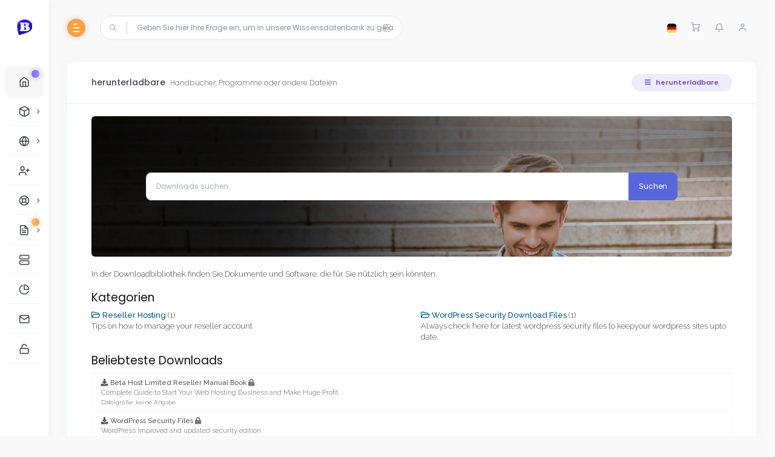

--- FILE ---
content_type: text/html; charset=utf-8
request_url: https://billing.betahost247.com/download?language=german
body_size: 6528
content:
<!DOCTYPE html>
<html lang="en" >
    <head>
    <meta charset="utf-8" />
    <meta http-equiv="X-UA-Compatible" content="IE=edge">
    <meta name="viewport" content="width=device-width, initial-scale=1">
	<meta name="author" content="coodiv team (https://themeforest.net/user/coodiv)">
	<link rel="icon" href="/templates/coowhm-plus/favicon.ico">
    <title>herunterladbare - Beta Host Limited</title>
    <!-- Styling -->
<link href="//fonts.googleapis.com/css?family=Open+Sans:300,400,600%7CRaleway:400,700" rel="stylesheet">
<link href="/templates/coowhm-plus/css/all.min.css?v=d13b1c" rel="stylesheet">
<link href="/assets/css/fontawesome-all.min.css" rel="stylesheet">
<link rel="stylesheet" href="/templates/coowhm-plus/css/animate.min.css">
<link rel="stylesheet" href="/templates/coowhm-plus/css/main.css">
<link rel="stylesheet" href="/templates/coowhm-plus/css/flickity.min.css">
<link href="/templates/coowhm-plus/css/custom.css" rel="stylesheet">
<!-- HTML5 Shim and Respond.js IE8 support of HTML5 elements and media queries -->
<!-- WARNING: Respond.js doesn't work if you view the page via file:// -->
<!--[if lt IE 9]>
  <script src="https://oss.maxcdn.com/libs/html5shiv/3.7.0/html5shiv.js"></script>
  <script src="https://oss.maxcdn.com/libs/respond.js/1.4.2/respond.min.js"></script>
<![endif]-->
<script type="text/javascript">
    var csrfToken = 'cc9fc5ff688f103d0c24ab8bd9e1b1c3c54ae35a',
        markdownGuide = 'Markdown-Leitfaden',
        locale = 'en',
        saved = 'gespeichert',
        saving = 'speichern',
        whmcsBaseUrl = "";
		</script>
<script src="/templates/coowhm-plus/js/scripts.min.js?v=d13b1c"></script>
 
	<script type="text/javascript">

var _gaq = _gaq || [];
_gaq.push(['_setAccount', 'UA-154849629-1']);
_gaq.push(['_setDomainName', 'betahost247.com']);
_gaq.push(['_trackPageview']);

(function() {
var ga = document.createElement('script'); ga.type = 'text/javascript'; ga.async = true;
ga.src = ('https:' == document.location.protocol ? 'https://ssl' : 'http://www') + '.google-analytics.com/ga.js';
var s = document.getElementsByTagName('script')[0]; s.parentNode.insertBefore(ga, s);
})();

</script>


    </head>
    <body class="body-move bredh-version body-style-2 not-login-page " data-phone-cc-input="1">
    	
	<div id="loading-bg"><!-- start loading page -->
	<div class="loading">
	<div class="effect-1 effects"></div>
	<div class="effect-2 effects"></div>
	<div class="effect-3 effects"></div>
	</div>
	<div class="loading-text">Lädt...</div>
	</div><!-- end loading page -->
	<!-- login and register page without the default header and footer -->
    <nav class="coodiv-navbar navbar-collapsed">
        <div class="navbar-wrapper">
            <div class="navbar-brand header-logo">
                <a href="/index.php" class="the-logo">
                    <img class="logo" src="/templates/coowhm-plus/img/logo.png" alt="Beta Host Limited"><!-- site logo image -->
                    <span class="b-title">Beta Host Limited</span><!-- website title -->
                </a>
            </div>
            <div class="navbar-content scroll-div">
                <ul class="nav coodiv-inner-navbar">
                    <span class="navigation-header"><i>Meine Services</i></span>
<li data-username="Home" class="nav-item">
<a href="/index.php" class="nav-link active"><span class="coodiv-micon"><i class="feather icon-home"></i></span><span class="coodiv-mtext">Kundencenter Home</span><span class="template-new-menu">Neu</span></a>
</li>
<li data-username="store" class="nav-item coodiv-hasmenu">
<a class="nav-link "><span class="coodiv-micon"><i class="feather icon-box"></i></span><span class="coodiv-mtext">Shop</span></a>
<ul class="coodiv-submenu">

<!-- START All Product navs -->
<li><a href="/cart.php">Alle anzeigen</a></li>
<!-- END All Product navs -->

<!-- START Product group navs -->
<!-- END Product group navs -->


<!-- START Product Addons navs -->
<li><a href="cart.php?gid=addons">Zusatzpakete / Produkterweiterungen</a></li>
<!-- END Product Addons navs -->


<!-- START domain register and renewals navs -->
<li><a href="/cart.php?gid=renewals">Domain-Verlängerungen</a></li>
<li><a href="/cart.php?a=add&domain=register">Domain registrieren</a></li>
<li><a href="/cart.php?a=add&domain=transfer">Domain transferieren</a></li>
<!-- END domain register and renewals navs -->


</ul>
</li>

<li data-username="domains" class="nav-item coodiv-hasmenu">
<a class="nav-link "><span class="coodiv-micon"><i class="feather icon-globe"></i></span><span class="coodiv-mtext">Domänen</span></a>
<ul class="coodiv-submenu">
<li><a href="/clientarea.php?action=domains">Domains</a></li>

<!-- START domain register and renewals navs -->
<li><a href="cart.php?gid=renewals">Domain-Verlängerungen</a></li>
<li><a href="/cart.php?a=add&domain=register">Domain registrieren</a></li>
<li><a href="/cart.php?a=add&domain=transfer">Domain transferieren</a></li>
<li><a href="/cart.php?a=add&domain=register">Domain registrieren</a></li>
<!-- END domain register and renewals navs -->


</ul>
</li>
<li data-username="Home" class="nav-item">
<a href="/affiliates.php" class="nav-link"><span class="coodiv-micon"><i class="feather icon-user-plus"></i></span><span class="coodiv-mtext">Partner</span></a>
</li>
<span class="navigation-header"><i>Unterstützung</i></span>
<li data-username="support" class="nav-item coodiv-hasmenu">
<a class="nav-link "><span class="coodiv-micon"><i class="feather icon-life-buoy"></i></span><span class="coodiv-mtext">Unterstützung</span></a>
<ul class="coodiv-submenu">
<li><a href="/supporttickets.php">Eintrittskarten</a></li>
<li><a href="/submitticket.php">Ticket öffnen</a></li>
</ul>
</li>

<li data-username="announcements" class="nav-item coodiv-hasmenu">
<a class="nav-link"><span class="coodiv-micon"><i class="feather icon-file-text"></i></span><span class="coodiv-mtext">Ankündigungen</span> <span class="template-new-menu another-color">Neu</span></a>
<ul class="coodiv-submenu">
<li><a href="/announcements.php">Ankündigungen</a></li>
<li><a href="/terms.php">AGB</a></li>

</ul>
</li>


<li data-username="knowledgebase" class="nav-item">
<a href="/knowledgebase.php" class="nav-link "><span class="coodiv-micon"><i class="feather icon-server"></i></span><span class="coodiv-mtext">Wissensdatenbank</span></a>
</li>
<li data-username="Network" class="nav-item">
<a href="/serverstatus.php" class="nav-link "><span class="coodiv-micon"><i class="feather icon-pie-chart"></i></span><span class="coodiv-mtext">Netzwerkstatus</span></a>
</li>
<span class="navigation-header"><i>Kontaktieren Sie uns</i></span>
<li data-username="contact" class="nav-item">
<a href="/contact.php" class="nav-link "><span class="coodiv-micon"><i class="feather icon-mail"></i></span><span class="coodiv-mtext">Kontaktieren Sie uns</span></a>
</li>
<li data-username="register" class="nav-item">
<a href="/register.php" class="nav-link "><span class="coodiv-micon"><i class="feather icon-unlock"></i></span><span class="coodiv-mtext">Registrieren</span></a>
</li>
<!-- the main menu -->
                </ul>
				
				<!-- end dark and regular mode toggle -->
				<div class="ThemeColorModeContainer">
				<span id="ThemeColorMode"></span>
				<span class="ThemeColorModeText"></span>
				</div>
				<!-- end dark and regular mode toggle -->
				
            </div>
        </div>
    </nav>
    <header class="navbar coodiv-header navbar-expand-lg navbar-light">
        <div class="m-header">
            <a class="mobile-menu" id="mobile-collapse1" href="javascript:"><span></span></a>
            <a href="/index.php" class="the-logo">
                    <img class="logo" src="/templates/coowhm-plus/img/logo.png" alt="Beta Host Limited"><!-- site logo image -->
                    <span class="b-title">Beta Host Limited</span><!-- website title -->
            </a>
        </div>
        <div class="collapse navbar-collapse">
            <ul class="navbar-nav mr-auto">
                <li><a class="mobile-menu" id="mobile-collapse"><span></span></a></li>
                <li class="nav-item no-phone-display">
<form class="main-search" method="post" action="/knowledgebase/search">
<input type="hidden" name="token" value="cc9fc5ff688f103d0c24ab8bd9e1b1c3c54ae35a" />
	<i class="feather icon-search"></i>
    <input type="text" id="m-search" class="form-control" placeholder="Geben Sie hier Ihre Frage ein, um in unsere Wissensdatenbank zu gelangen...">
	<button type="submit" data-toggle="tooltip" data-placement="bottom" title="" data-original-title="Wissensdatenbank" class="knowladge-header-search"><i class="feather icon-server"></i></button>
</form>
</li>

<!-- search bar -->
            </ul>
            <ul class="navbar-nav ml-auto">
            			<li>
<div class="dropdown language-dropdwn">
<a href="#" class="dropdown-toggle" data-toggle="dropdown" >
<img src="/templates/coowhm-plus/img/flags/german.svg" class="img-radius-30 img-15 headerflags" alt="Deutsch">
</a>
<div class="dropdown-menu dropdown-menu-right notification language-slector-container">
<div class="noti-head">
<h6 class="d-inline-block m-b-0">Sprachwahl</h6>
<div class="float-right">
<a class="cart-items-view">Deutsch</a>
</div>
</div>
<ul>
<li>
<a href="/download?language=arabic">العربية</a>
</li>
<li>
<a href="/download?language=azerbaijani">Azerbaijani</a>
</li>
<li>
<a href="/download?language=catalan">Català</a>
</li>
<li>
<a href="/download?language=chinese">中文</a>
</li>
<li>
<a href="/download?language=croatian">Hrvatski</a>
</li>
<li>
<a href="/download?language=czech">Čeština</a>
</li>
<li>
<a href="/download?language=danish">Dansk</a>
</li>
<li>
<a href="/download?language=dutch">Nederlands</a>
</li>
<li>
<a href="/download?language=english">English</a>
</li>
<li>
<a href="/download?language=estonian">Estonian</a>
</li>
<li>
<a href="/download?language=farsi">Persian</a>
</li>
<li>
<a href="/download?language=french">Français</a>
</li>
<li>
<a href="/download?language=german">Deutsch</a>
</li>
<li>
<a href="/download?language=hebrew">עברית</a>
</li>
<li>
<a href="/download?language=hungarian">Magyar</a>
</li>
<li>
<a href="/download?language=italian">Italiano</a>
</li>
<li>
<a href="/download?language=macedonian">Macedonian</a>
</li>
<li>
<a href="/download?language=norwegian">Norwegian</a>
</li>
<li>
<a href="/download?language=portuguese-br">Português</a>
</li>
<li>
<a href="/download?language=portuguese-pt">Português</a>
</li>
<li>
<a href="/download?language=romanian">Română</a>
</li>
<li>
<a href="/download?language=russian">Русский</a>
</li>
<li>
<a href="/download?language=spanish">Español</a>
</li>
<li>
<a href="/download?language=swedish">Svenska</a>
</li>
<li>
<a href="/download?language=turkish">Türkçe</a>
</li>
<li>
<a href="/download?language=ukranian">Українська</a>
</li>
</ul>
</div>
</div>
</li>
<script>
$('img.headerflags').each(function () {
var sourceName = $(this).attr('src').toLowerCase();
$(this).attr('src', sourceName);
});
</script><!-- language selector -->
						<li>
        <a class="f-15" href="cart.php?a=view"><i class="icon feather icon-shopping-cart"></i></a>
</li>  <!-- shopping cart -->
			<li class="width-s-none-display">
    <div class="dropdown">
        <a class="dropdown-toggle f-15" href="#" data-toggle="dropdown"><i class="icon feather icon-bell"></i></a>
        <div class="dropdown-menu dropdown-menu-right notification">
            <div class="noti-head">
                <h6 class="d-inline-block m-b-0">Benachrichtigungen</h6>
                <div class="float-right">
                <span class="notification-number">0</span>
                </div>
            </div>
            <div class="noti-body">
			            <span class="alert alert-danger notification-alert">Sie haben zurzeit keine Benachrichtigungen.</span>
            			
            </div>
            <div class="noti-footer">
            <a href="clientarea.php">Alle anzeigen</a>
            </div>
        </div>
    </div>
</li>  <!-- the notifications -->
			<li>
<div class="dropdown drp-user not-login">
        <a href="javascript:" class="dropdown-toggle f-15" data-toggle="dropdown">
			 
		<i class="feather icon-user"></i>
		        </a>
		
        <div class="dropdown-menu dropdown-menu-right profile-notification">
				<div class="ligon-head">
                <h6 class="d-inline-block m-b-0">In Control Panel einloggen</h6>
        </div>
		<div class="header-login-container">
        <form method="post" action="https://billing.betahost247.com/dologin.php" class="login-form">
<input type="hidden" name="token" value="cc9fc5ff688f103d0c24ab8bd9e1b1c3c54ae35a" />
            <div class="form-group">
			    <i class="feather icon-user"></i>
                <input type="email" name="username" class="form-control" id="inputEmail" placeholder="E-Mail-Adresse" autofocus>
            </div>
            <div class="form-group">
			   <i class="feather icon-lock"></i>
                <input type="password" name="password" class="form-control" id="inputPassword" placeholder="Passwort" autocomplete="off" >
            </div>
			<div class="row mr-bt-20">
			<div class="col-md-6">
			<div class="custom-control custom-checkbox p-t-5">
            <input type="checkbox" class="custom-control-input" name="rememberme" id="rememberme">
            <label class="custom-control-label" for="rememberme">Login speichern</label>
            </div>
			</div>
            <div class="col-md-6">
			<input id="login" type="submit" class="header-login-button" value="Einloggen" />
			</div>
			</div>
            <div class="header-login-fgtpss">
            <a href="https://billing.betahost247.com/pwreset.php" class="">Passwort vergessen?</a> oder <a href="https://billing.betahost247.com/register.php" class="">Registrieren</a>
            </div>
        </form>
		<div class="header-social-login hidden">
				</div>
        </div>  		
			
        </div>
</div>
</li><!-- account informations -->
            </ul>
        </div>
    </header>
    
		<div class="header-hight-fixed"></div>
	    <div class="coodiv-main-container">
    <div class="coodiv-wrapper">
        <div class="coodiv-content">
            <div class="coodiv-inner-content">
                <div class="main-body">
                 <div class="page-wrapper">
                    	
	                					
                                                <section id="main-body">
                                <div class="">
                                    <div class="row">
                                          
										<!-- Container for main page display content -->
                                        <div class="col-md-12 main-content">
                                            											<div class="header-lined">
    <h1>herunterladbare  <small>Handbücher, Programme oder andere Dateien</small></h1>
	    <div class="side-bar-header-lined-drop-down">
	<button id="show-more-sidebar" type="button" class="drop-down-btn show-more-sidebar" data-toggle="dropdown" aria-haspopup="true" aria-expanded="false">
	<i class="fas fa-bars"></i>
	herunterladbare
	</button>
	<div class="dropdown-menu" aria-labelledby="show-more-sidebar">
	        <div menuItemName="Popular Downloads" class="item-drop-side " >
        <div class="panel-heading">
            <h3 class="panel-title">
                Beliebteste Downloads
                            </h3>
        </div>
                            <div class="list-group">
                                                            <a menuItemName="Beta Host Limited Reseller Manual Book"
                           href="https://billing.betahost247.com/dl.php?type=d&amp;id=1"
                           class="list-group-item"
                                                                                                                                       id="Secondary_Sidebar-Popular_Downloads-Beta_Host_Limited_Reseller_Manual_Book">
                                                                                 Beta Host Limited Reseller Manual Book
                        </a>
                                                                                <a menuItemName="WordPress Security Files"
                           href="https://billing.betahost247.com/dl.php?type=d&amp;id=2"
                           class="list-group-item"
                                                                                                                                       id="Secondary_Sidebar-Popular_Downloads-WordPress_Security_Files">
                                                                                 WordPress Security Files
                        </a>
                                                </div>
                    </div>
        <div menuItemName="Support" class="item-drop-side " >
        <div class="panel-heading">
            <h3 class="panel-title">
                Unterstützung
                            </h3>
        </div>
                            <div class="list-group">
                                                            <a menuItemName="Support Tickets"
                           href="/supporttickets.php"
                           class="list-group-item"
                                                                                                                                       id="Secondary_Sidebar-Support-Support_Tickets">
                                                                                 Supporttickets
                        </a>
                                                                                <a menuItemName="Announcements"
                           href="/announcements"
                           class="list-group-item"
                                                                                                                                       id="Secondary_Sidebar-Support-Announcements">
                                                                                 Ankündigungen
                        </a>
                                                                                <a menuItemName="Knowledgebase"
                           href="/knowledgebase"
                           class="list-group-item"
                                                                                                                                       id="Secondary_Sidebar-Support-Knowledgebase">
                                                                                 Wissensdatenbank
                        </a>
                                                                                <a menuItemName="Downloads"
                           href="/download"
                           class="list-group-item active"
                                                                                                                                       id="Secondary_Sidebar-Support-Downloads">
                                                                                 herunterladbare
                        </a>
                                                                                <a menuItemName="Network Status"
                           href="/serverstatus.php"
                           class="list-group-item"
                                                                                                                                       id="Secondary_Sidebar-Support-Network_Status">
                                                                                 Netzwerkstatus
                        </a>
                                                                                <a menuItemName="Open Ticket"
                           href="/submitticket.php"
                           class="list-group-item"
                                                                                                                                       id="Secondary_Sidebar-Support-Open_Ticket">
                                                                                 Ticket öffnen
                        </a>
                                                </div>
                    </div>
        </div>
    </div>
    </div>
											 
											<!-- login and register page without the default header and footer -->
                                            

    <form role="form" method="post" action="/download/search">
<input type="hidden" name="token" value="cc9fc5ff688f103d0c24ab8bd9e1b1c3c54ae35a" />
        <div class="input-group input-group-lg kb-search margin-bottom">
            <input type="text" name="search" id="inputDownloadsSearch" class="form-control" placeholder="Downloads suchen" />
            <span class="input-group-btn">
                <input type="submit" id="btnDownloadsSearch" class="btn btn-primary btn-input-padded-responsive" value="Suchen" />
            </span>
        </div>
    </form>

    <p>In der Downloadbibliothek finden Sie Dokumente und Software, die für Sie nützlich sein könnten.</p>

    <h2>Kategorien</h2>

    <div class="row">
                    <div class="col-sm-6">
                <a href="/download/category/2/Reseller-Hosting.html">
                    <i class="far fa-folder-open"></i>
                    <strong>Reseller Hosting</strong>
                </a>
                (1)
                <br>
                Tips on how to manage your reseller account
            </div>
                    <div class="col-sm-6">
                <a href="/download/category/3/WordPress-Security-Download-Files.html">
                    <i class="far fa-folder-open"></i>
                    <strong>WordPress Security Download Files</strong>
                </a>
                (1)
                <br>
                Always check here for latest wordpress security files to keepyour wordpress sites upto date.
            </div>
            </div>

    <h2>Beliebteste Downloads</h2>

    <div class="list-group">
                    <a href="https://billing.betahost247.com/dl.php?type=d&amp;id=1" class="list-group-item">
                <strong>
                    <i class="fas fa-download"></i>
                    Beta Host Limited Reseller Manual Book
                                            <i class="fas fa-lock text-muted"></i>
                                    </strong>
                <br>
                Complete Guide to Start Your Web Hosting Business and Make Huge Profit.
                <br>
                <small>Dateigröße: keine Angabe</small>
            </a>
                    <a href="https://billing.betahost247.com/dl.php?type=d&amp;id=2" class="list-group-item">
                <strong>
                    <i class="fas fa-download"></i>
                    WordPress Security Files
                                            <i class="fas fa-lock text-muted"></i>
                                    </strong>
                <br>
                WordPress Improved and updated security edition
                <br>
                <small>Dateigröße: keine Angabe</small>
            </a>
            </div>


<!-- login and register page without the default header and footer -->
                                        </div><!-- /.main-content -->
                                    <div class="clearfix"></div>
                                </div><!-- end row -->
                            </div><!-- end container -->
                        </section><!-- end main body section -->
                    </div><!-- end page wrapper -->
                </div><!-- end main body -->
            </div><!-- end coodiv inner content -->
        </div><!-- end coodiv content -->
    </div><!-- end coodiv wrapper -->
</div><!-- end coodiv main container -->
<section id="footer" class="footer-collapsed"><!-- footer start -->
<h6 class="d-none">this is footer</h6>
<div class="footer-copyright">Copyright &copy; 2026 Beta Host Limited.</div>
<div class="footer-menu">
<a href="/cart.php" target="_blank">Shop</a>
<a href="/register.php" target="_blank">Registrieren</a>
<a href="/contact.php" target="_blank">Kontaktieren Sie uns</a>
</div>
</section><!-- footer end -->

<div id="fullpage-overlay" class="hidden">
    <div class="outer-wrapper">
        <div class="inner-wrapper">
            <img src="/assets/img/overlay-spinner.svg">
            <br>
            <span class="msg"></span>
        </div>
    </div>
</div>

<div class="modal system-modal fade" id="modalAjax" tabindex="-1" role="dialog" aria-hidden="true">
    <div class="modal-dialog">
        <div class="modal-content panel-primary">
            <div class="modal-header panel-heading">
                <button type="button" class="close" data-dismiss="modal">
                    <span aria-hidden="true">&times;</span>
                    <span class="sr-only">Schließen</span>
                </button>
                <h4 class="modal-title">title</h4>
            </div>
            <div class="modal-body panel-body">
                Lädt...
            </div>
            <div class="modal-footer panel-footer">
                <div class="pull-left loader">
                    <i class="fas fa-circle-notch fa-spin"></i>
                    Lädt...
                </div>
                <button type="button" class="btn btn-default" data-dismiss="modal">
                    Schließen
                </button>
                <button type="button" class="btn btn-primary modal-submit">
                    übermitteln
                </button>
            </div>
        </div>
    </div>
</div>
<form action="#" id="frmGeneratePassword" class="form-horizontal">
    <div class="modal fade" id="modalGeneratePassword">
        <div class="modal-dialog generatepassword">
            <div class="modal-content">
                <div class="modal-header ">
                    <button type="button" class="close" data-dismiss="modal" aria-label="Close"><i class="feather icon-plus"></i></button>
                    <h4 class="modal-title">
                        Passwort generieren
                    </h4>
                </div>
                <div class="modal-body">
                    <div class="alert alert-danger hidden" id="generatePwLengthError">
                        Bitte geben Sie eine Zahl zwischen 8 und 64 für die Passwortlänge ein
                    </div>
                    <div class="form-group">
                        <label for="generatePwLength" class="col-sm-4 control-label">Passwortlänge</label>
                        <div class="col-sm-8">
                            <input type="number" min="8" max="64" value="12" step="1" class="form-control input-inline input-inline-100" id="inputGeneratePasswordLength">
                        </div>
                    </div>
                    <div class="form-group">
                        <label for="generatePwOutput" class="col-sm-4 control-label">Generiertes Passwort</label>
                        <div class="col-sm-8">
                            <input type="text" class="form-control" id="inputGeneratePasswordOutput">
                        </div>
                    </div>
                    <div class="row">
                        <div class="col-sm-8 col-sm-offset-4">
                            <button type="submit" class="btn btn-default btn-sm">
                                <i class="fas fa-plus fa-fw"></i>
                                Neues Passwort generieren
                            </button>
                            <button type="button" class="btn btn-default btn-sm copy-to-clipboard" data-clipboard-target="#inputGeneratePasswordOutput">
                                <img src="/assets/img/clippy.svg" alt="Copy to clipboard" width="15">
                                Kopieren
                            </button>
                        </div>
                    </div>
                </div>
                <div class="modal-footer">
                    <button type="button" class="btn btn-default" data-dismiss="modal">
                        Schließen
                    </button>
                    <button type="button" class="btn btn-primary" id="btnGeneratePasswordInsert" data-clipboard-target="#inputGeneratePasswordOutput">
                        In die Zwischenablage kopieren und einfügen
                    </button>
                </div>
            </div>
        </div>
    </div>
</form>
<!--Start of Tawk.to Script-->
<script type="text/javascript">
var Tawk_API=Tawk_API||{}, Tawk_LoadStart=new Date();
(function(){
var s1=document.createElement("script"),s0=document.getElementsByTagName("script")[0];
s1.async=true;
s1.src='https://embed.tawk.to/56db0591c5d039d628312c0b/default';
s1.charset='UTF-8';
s1.setAttribute('crossorigin','*');
s0.parentNode.insertBefore(s1,s0);
})();
</script>
<!--End of Tawk.to Script-->

<script src="/templates/coowhm-plus/js/jquery.slimscroll.min.js"></script>
<script src="/templates/coowhm-plus/js/main.js"></script>
<script src="/templates/coowhm-plus/js/md5.js"></script>
<script src="/templates/coowhm-plus/js/flickity.pkgd.min.js"></script>
<script src="/templates/coowhm-plus/js/wow.js"></script>


<script>
$(document).ready(function(){
    if ($('#gravataremail').length) {
	var email = document.getElementById('gravataremail').innerText;
	if(email != ''){
		var imgUrl = 'https://gravatar.com/avatar/'+MD5(email)+'';
		$.ajax({
		    url:imgUrl,
		    type:"HEAD",
		    crossDomain:true,
		    success:function(){
		        $(".gravatar").attr("src",imgUrl);
		    }
		});
	}
	}
});
</script>
<script>
$('.header-main-slider').flickity({
  prevNextButtons: false,
  pageDots: true,
  autoPlay: 5000
  
});
$('.header-main-nav').flickity({
  asNavFor: '.header-main-slider',
  prevNextButtons: false,
  pageDots: false,
  contain: true
  
});
$('.banner-slider').flickity({
  prevNextButtons: false,
  pageDots: true,
});
</Script>
<script>
new WOW().init();
</script>
</body>
</html>


--- FILE ---
content_type: text/css
request_url: https://billing.betahost247.com/templates/coowhm-plus/css/custom.css
body_size: -261
content:
/* *****************************************************

    ** Custom Stylesheet **

    Any custom styling you want to apply should be
    defined here.

***************************************************** */
@media only screen and (max-width: 768px) {
.row.kbcategories .col-md-4{
    float: left;
    width: 100%;
}
}